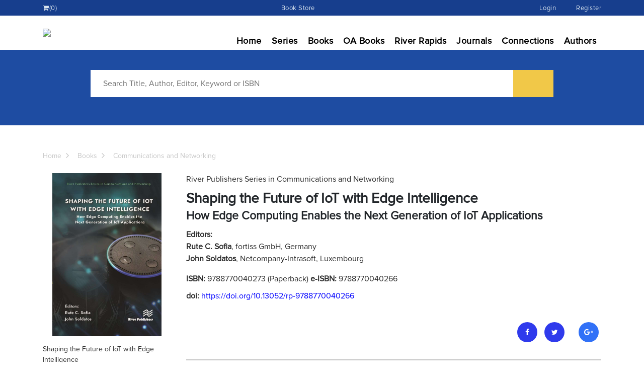

--- FILE ---
content_type: text/html; charset=UTF-8
request_url: https://www.riverpublishers.com/research_article_details.php?book_id=1102&cid=16
body_size: 6600
content:
<!DOCTYPE html>
<html lang="en">
<head>
<!-- Required meta tags -->
<meta charset="utf-8">
<meta name="viewport" content="width=device-width, initial-scale=1, shrink-to-fit=no">

<meta name="title" content="Shaping the Future of IoT with Edge Intelligence"/>
<meta name="description" content=""/>
<meta name="keywords" content="IoT, Internet of Things, Cloud Computing, Edge Computing, Artificial Intelligence, 5G, 6G, Blockchain, Distributed Ledger Technologies, AIoT, Machine Learning, Federated Learning, Tactile Intelligence "/>
<meta name="audience" content="all"/>
<meta name="distribution" content="global"/>
<meta property="fb:app_id"               content="1868761226687433" />
<meta property="og:url"                content="https://riverpublishers.com/book_details.php?book_id=1102" />
<meta property="og:type"               content="books.book" />
<meta property="og:title"              content="Shaping the Future of IoT with Edge Intelligence" />
<meta property="og:description"        content="" />
<meta property="og:image"              content="https://riverpublishers.com/admin/books_images/standard_img/9r6PIAIOct7n925wqdGy.jpg" />
<meta property="books:isbn"         content="9788770040273" /> 
<meta property="books:author"       content="Rute C. Sofia, John Soldatos" /> 
<meta name="twitter:card" content="River Publishers" />
<meta name="twitter:site" content="@riverpublishers" />
<meta name="twitter:creator" content="@riverpublishers" />
<meta property="og:url" content="https://riverpublishers.com/book_details.php?book_id=1102" />
<meta property="og:title" content="Shaping the Future of IoT with Edge Intelligence" />
<meta property="og:description" content="" />
<meta property="og:image" content="https://riverpublishers.com/admin/books_images/standard_img/9r6PIAIOct7n925wqdGy.jpg" />
<!-- Google Scholar -->
<meta name="citation_title" content="Shaping the Future of IoT with Edge Intelligence" /><meta name="citation_publisher" content="River Publishers" />
<meta name="citation_author" content="Rute C. Sofia" />
<meta name="citation_author" content="Carlos Coutinho" />
<meta name="citation_author" content="Gabriele Scivoletto" />
<meta name="citation_author" content="Gianluca Insolvibile" />
<meta name="citation_author" content="Rohit A. Deshmukh" />
<meta name="citation_author" content="A. Schneider" />
<meta name="citation_author" content="Violeta Damjanovic-Behrendt" />
<meta name="citation_author" content="Fern" />
<meta name="citation_author" content="o Gigante" />
<meta name="citation_author" content="Usman Wajid" />
<meta name="citation_author" content="Alex" />
<meta name="citation_author" content="ros Nizamis" />
<meta name="citation_author" content="Dimosthenis Ioannidis" />
<meta name="citation_author" content="" />
<meta name="citation_author" content="Theofilos Mastos" />
<meta name="citation_isbn" content="9788770040273" /> 
<meta name="citation_isbn" content="9788770040266" /> 
<meta name="citation_pdf_url" content="https://www.riverpublishers.com/pdf/ebook/chapter/RP_9788770040266C16.pdf">
<meta name="citation_publication_date" content="2023" /> 
<meta name="citation_online_date" content="2023" /> 

<meta name="citation_publication_date" content="2023-10-30" /> 
<!-- End Google Scholler -->

<title>Shaping the Future of IoT with Edge Intelligence </title> 
<link href="font-awesome-4.7.0/css/font-awesome.css" rel="stylesheet">
<link href="css/bootstrap.css" rel="stylesheet">
<link href="css/style.css" rel="stylesheet">
<link href="css/responsive.css" rel="stylesheet">
<link href="css/jquery.fancybox.min.css" rel="stylesheet">

<link rel="shortcut icon" href="images/favicon.png">
<script src="//platform.linkedin.com/in.js" type="text/javascript"> lang: en_US</script>
<script type="text/javascript">

  var _gaq = _gaq || [];
  _gaq.push(['_setAccount', 'UA-28911366-1']);
  _gaq.push(['_trackPageview']);

  (function() {
    var ga = document.createElement('script'); ga.type = 'text/javascript';
ga.async = true;
    ga.src = ('https:' == document.location.protocol ? 'https://ssl' :
'http://www') + '.google-analytics.com/ga.js';
    var s = document.getElementsByTagName('script')[0];
s.parentNode.insertBefore(ga, s);
  })();

</script>
</head>

<body>
<a id="backto-top"><i class="fa fa-caret-up"></i></a>
	<header  class="menumain">
		<!----------Main Menu------------->
					<div class="menutop">	 
				<div class="container">				
				<ul><!--<li><a href="">River e-learning</a></li>
					<li><a href="">River journal</a></li>-->					
					<li><a href="cart.php"><i class="fa fa-shopping-cart" aria-hidden="true"></i><span class="aa-cart-notify">(0)</span></a></li>
					<li class="ml-auto"><a href="book_store_shop.php">Book Store</a></li>
					<!--<li><a href="registration.php">Register</a></li>-->
					<li class="ml-auto"><a href="login.php">Login</a></li>
    <li><a href="registration.php">Register</a></li>					
				</ul>
			</div>
			</div>		<nav class="navbar navbar-expand-lg">
			<div class="container">
				<a class="navbar-brand" href="index.php">
				  	<img src="images/logo.png">
				</a>	
				
				  <button class="navbar-toggler" type="button" data-toggle="collapse" data-target="#navbarSupportedContent" aria-controls="navbarSupportedContent" aria-expanded="false" aria-label="Toggle navigation">
				    <span class="navbar-toggler-icon"></span>
				  </button>

				  <div class="collapse navbar-collapse" id="navbarSupportedContent">
				    <ul class="navbar-nav ml-auto">
				      <li><a href="index.php">Home</a></li>
				      <li><a href="publication.php">Series</a></li>
				      <li><a href="books.php">Books</a></li>
				      <li><a href="open_access_books.php">OA Books</a></li>
					  <li><a href="river_rapids.php">River Rapids</a></li>
				      <li><a href="journals.php">Journals</a></li>
					  <li><a href="connections.php">Connections</a></li>
				     <li><a href="authors.php">Authors</a></li>
						   <!-- <li class="dropdown"><a id="dropdownMenuButton" data-toggle="dropdown" aria-haspopup="true" aria-expanded="false" href="policies.php?pid=5">Policies</a>
							<div class="dropdown-menu" aria-labelledby="dropdownMenuButton">
								<a href="policies.php?pid=5">Consent</a>
								<a href="policies.php?pid=3">Editorial Decision</a>
								<a href="policies.php?pid=6">Open Access Book</a>
								<a href="policies.php?pid=2">Peer Review</a>
								<a href="privacy_policy.php">Privacy</a>
								<a href="policies.php?pid=1">Responsibilities</a>
								<a href="policies.php?pid=4">Unethical Behaviour</a>
							</div>
					   </li>
					  
						</li>-->
				    </ul>				  </div>
			  </div>
		</nav>
	</header>

	<section class="inner-banner bg-blue">
		<div class="innerbanner">
			<!-- <img src="images/banner.png"> -->
		</div>

	        <div class="banner-caption">
            	<div class="container">
            		<form name="" action="search.php">
            		<div class="row justify-content-center">
					
            			<div class="col-md-10 text-center">
							
							<div class="serch-banner mb-3">
							
						
								<!--<select id="normal-select-1" placeholder-text="Search By">
									<option value="1" class="select-dropdown__list-item">Title</option>
									<option value="2" class="select-dropdown__list-item">Author</option>
								</select>-->
								<input type="text" name="key" placeholder="Search Title, Author, Editor, Keyword or ISBN">
								<input type="submit" name="">
							</div>
							
							<!--<button class="adv-search">Advanced Search</button>-->
            			</div>
						
            		</div>
					</form>
            	</div>
	        </div>
        
	</section>

	<section class="sectiongap">
		<div class="container">
				<div class="bredcome mb-4">
				<ul>
					<li><a href="index.php">Home</a></li>
					<li><a href="books.php">Books</a></li>
					<li><a href="research_details.php?book_id=1102">Communications and Networking</b></li>
				</ul>
			</div>

			<div class="row">
				<div class="col-md-3">
					<div class="book-show">
						<!--<a class="serch" href=""><i class="fa fa-search-plus"></i></a>-->
						<img src="../admin/books_images/optimize_img/9r6PIAIOct7n925wqdGy.jpg" alt="Shaping the Future of IoT with Edge Intelligence">
					</div>
					<div class="mb-3">
						<p>Shaping the Future of IoT with Edge Intelligence												<br>How Edge Computing Enables the Next Generation of IoT Applications</p>
					</div>

					<ul class="lefttxt mb-3">
						<li><a href="flyer_pdf/create_flyer.php?id=1102" target="_blank"><button class="adv-search btnyello w-100 mb-4">Download Book Flyer</button></a></li>
						<!--<li><a href="JavaScript: void(0)">Table of Content</a></li>
						<li><a href="JavaScript: void(0)">Browse Articles</a></li>-->
						<li><a href="series_contact.php?s=Communications and Networking"><button class="adv-search bg-blue w-100 mb-4">New Book Idea</button></a></li>
					</ul>
					<!--<button class="adv-search bg-blue w-100 mb-4">MATLAB Software</button>
					<button class="adv-search w-100 mb-4">Interview</button>-->
				</div>
				<div class="col-md-9 cms-rightpenal">
					<p>River Publishers Series in Communications and Networking</p>
					<h2>Shaping the Future of IoT with Edge Intelligence						<span style="font-size:23px">						<br>How Edge Computing Enables the Next Generation of IoT Applications</span></h2>
					<div class="mb-3 custoright">	
<p> 			
		    <p><b> Editors:<br> </b> <strong>Rute C. Sofia</strong>, fortiss GmbH, Germany<br>

<strong>John Soldatos</strong>, Netcompany-Intrasoft, Luxembourg</p>
				 </p>
					</div>
					<div class="mb-3">
						 <p> <b>ISBN:</b> 9788770040273 (Paperback)  
             
                     <b>e-ISBN:
			</b>9788770040266 </span></p>
               <p><b>doi:</b> <a href="https://doi.org/10.13052/rp-9788770040266" target="_blank">https://doi.org/10.13052/rp-9788770040266</a></p>						
					</div>

					<div class="buttons-group mb-4">
						<ul>
							<!--<li><a class="btn-brder btnyello bbtnactiv" href="#0">Print<br> &euro; 121.00</a></li> </b></p>-->
													<!--<li class="d-flex align-items-center "><a class="btn-brder d-flex align-items-center" href="#0"> 
								<span>Articles<br>€ 95.00</span> <button class="ml-3 btndesii"><i class="fa fa-file-pdf-o"></i> PDF</button></a> 
								<span style="
								width: 100px;
								font-size: 13px;
								line-height: 18px;
								margin-left: 15px;
								">Size 110.55 MB 454 Downloads 280 Reads</span>
							</li>-->
						</ul>
					</div>
					<ul class="sochal-boxs mb-4">
						<li><a class="bg-semiblue" target="_blank" href="https://www.facebook.com/share.php?u=https://riverpublishers.com/book_details.php?book_id=1102" onclick="javascript:window.open(this.href,'', 'menubar=no,toolbar=no,resizable=yes,scrollbars=yes,height=600,width=600');return false;"><i class="fa fa-facebook"></i></a></li>
						<li><a class="bg-semiblue" target="_blank" href="https://twitter.com/share?text=River Publishers: Shaping the Future of IoT with Edge Intelligence&url=https://riverpublishers.com/book_details.php?book_id=1102" onclick="javascript:window.open(this.href,'', 'menubar=no,toolbar=no,resizable=yes,scrollbars=yes,height=600,width=600');return false;"><i class="fa fa-twitter"></i></a></li>
						<li><script type="IN/Share" data-url="https://www.riverpublishers.com/book_details.php?book_id=1102"></script></li>
						<li><a target="_blank" href="https://plus.google.com/share?url=https://riverpublishers.com/book_details.php?book_id=1102" onclick="javascript:window.open(this.href,'', 'menubar=no,toolbar=no,resizable=yes,scrollbars=yes,height=600,width=600');return false;"><i class="fa fa-google-plus"></i></a></li>
					</ul>

					<hr class="cltom-hr mb-4">

					<ul class="nav nav-tabs tab-csdesign" id="myTab" role="tablist">
						<li class="nav-item" role="presentation">
						  <button class="nav-link" id="Description-tab" data-toggle="tab" data-target="#Description" type="button" role="tab" aria-controls="Description" aria-selected="true">Description</button>
						</li>
						<li class="nav-item" role="presentation">
						  <button class="nav-link" id="Keywords-tab" data-toggle="tab" data-target="#Keywords" type="button" role="tab" aria-controls="Keywords" aria-selected="false">Keywords</button>
						</li>
						
						<li class="nav-item" role="presentation">
						  <button class="nav-link" id="Interview-tab" data-toggle="tab" data-target="#Interview" type="button" role="tab" aria-controls="Interview" aria-selected="false"><a href="#Interview" class="openbutton"><font color="#000000">Interview</font></a></button>
						</li> 						<li class="nav-item" role="presentation">
						  <button class="nav-link active" id="Table-of-Content-tab" data-toggle="tab" data-target="#Table-of-Content" type="button" role="tab" aria-controls="Table of Content" aria-selected="false">Article</button>
						</li>					  </ul>
					  
					  <div class="tab-content book-spa-details-tabs" id="myTabContent">
						<div class="tab-pane fade" id="Description" role="tabpanel" aria-labelledby="Description-tab">
						
							<div style="text-align:justify"><p>This book presents the technologies that empower edge intelligence, along with their use in novel IoT solutions. Specifically, it presents how 5G/6G, Edge AI, and Blockchain solutions enable novel IoT-based decentralized intelligence use cases at the edge of the cloud/edge/IoT continuum. Emphasis is placed on presenting how these technologies support a wide array of functional and non-functional requirements spanning latency, performance, cybersecurity, data protection, real-time performance, energy efficiency, and more. The various chapters of the book are contributed by several EU-funded projects, which have recently developed novel IoT platforms that enable the development and deployment of edge intelligence applications based on the cloud/edge paradigm. Each one of the projects employs its own approach and uses a different mix of networking, middleware, and IoT technologies. Therefore, each of the chapters of the book contributes a unique perspective on the capabilities of enabling technologies and their integration in practical real-life applications in different sectors.  The book is structured in five distinct parts. Each one of the first four parts focuses on a specific set of enabling technologies for edge intelligence and smart IoT applications in the cloud/edge/IoT continuum. Furthermore, the fifth part provides information about complementary aspects of next-generation IoT technology, including information about business models and IoT skills. Specifically:
</p><ul>
    <li>The first part focuses on 5G/6G networking technologies and their roles in implementing edge intelligence applications.</li>
    <li>The second part presents IoT applications that employ machine learning and other forms of Artificial Intelligence at the edge of the network.</li>
    <li>The third part illustrates decentralized IoT applications based on distributed ledger technologies.</li>
    <li>The fourth part is devoted to the presentation of novel IoT applications and use cases spanning the cloud/edge/IoT continuum.</li>
    <li>The fifth part discusses complementary aspects of IoT technologies, including business models and digital skills.</li>
</ul></div>
						</div>
						<div class="tab-pane fade" id="Keywords" role="tabpanel" aria-labelledby="Keywords-tab">
							
							IoT, Internet of Things, Cloud Computing, Edge Computing, Artificial Intelligence, 5G, 6G, Blockchain, Distributed Ledger Technologies, AIoT, Machine Learning, Federated Learning, Tactile Intelligence 						</div>
						<div class="tab-pane fade" id="Interview" role="tabpanel" aria-labelledby="Interview-tab">
							<div class="row">
								<div class="col-md-12">
									
									   
     <br><a name="StoryDownload"></a><fieldset style="padding:8px;"><a name="Interview"></a><legend><p><strong>Interview:</strong></p></legend>
<p style="text-align:center;">
<iframe width="560" height="315" src="https://www.youtube.com/embed/zV7R4zKU7eM?si=AZidYraCgH1SDZqf" title="YouTube video player" frameborder="0" allow="accelerometer; autoplay; clipboard-write; encrypted-media; gyroscope; picture-in-picture; web-share" allowfullscreen></iframe>
</p></fieldset>   
								</div>
								
							</div>
						</div>
						<div class="tab-pane fade show active" id="Table-of-Content" role="tabpanel" aria-labelledby="Table-of-Content-tab">
													<div class="row align-items-end mb-3">
						<div class="col-md-8"><p><b>  <a href="research_article_details.php?book_id=1102&cid=16" style="text-decoration:none;"><font color="#00688B"><b>The EFPF Approach to Manufacturing
Applications Across Edge-cloud
Architectures</b></font></a><br><i>by Rute C. Sofia, Carlos Coutinho, Gabriele Scivoletto,
Gianluca Insolvibile, Rohit A. Deshmukh, A. Schneider,
Violeta Damjanovic-Behrendt, Fernando Gigante, Usman Wajid,
Alexandros Nizamis, Dimosthenis Ioannidis, and Theofilos Mastos </i></p></div>
						<div class="col-md-3">
							<div class="d-flex align-items-center"><a class="d-flex align-items-center" href="downloadchapter.php?file=RP_9788770040266C16.pdf" target="_blank" style="text-decoration:none;"><button class="btndesii"><i class="fa fa-file-pdf-o"></i> PDF</button></a>
							   <span class="text-inportant"> <br>1860 <i class="fa fa-download" aria-hidden="true"></i></span>
						   </div>
						</div>
						
					</div>
										
						</div>
					  </div>
					
				</div>
			</div>
		</div>
	</section>
	
	

	<footer class="footer-main pb-0">
		<div class="container">
			<div class="row mb-4">
				<div class="col-md-2">
					<ul>
						<li><a href="index.php">Home</a></li>
						<li><a href="aboutus.php">About Us</a></li>
						<li><a href="whoweare.php">Who We Are</a></li>
						<li><a href="contactus.php">Contact Us</a></li>
					</ul>
				</div>
				<div class="col-md-3">
					<ul>
						<li><a href="authors.php">Authors</a></li>
						<li><a href="become_author.php">Become an Author</a></li>
						<li><a href="open_access_statement.php">Open Access Books Statement</a></li>
						<li><a href="news_details.php">News And Events</a></li>
					</ul>
				</div>
				<div class="col-md-4">
					<ul>
						<li><a href="publication_ethics.php">Ethical Standards & Publishing Responsibilities</a></li>
						<!--<li><a href="#0">How to Order</a></li>-->
						<li><a href="policies.php?pid=1">Policies</a></li>
						<li><a href="privacy_policy.php">Privacy Policy</a></li>
						<!--<li><a href="newsletters.php">Newsletters</a></li>-->
					</ul>
				</div>
				<div class="col-md-3 follow-main">
					<p>Follow</p>
					<ul class="sochal-list mb-4">
						<li><a href="https://www.linkedin.com/company/river-publishers/mycompany/" target="_blank"><i class="fa fa-linkedin"></i></a></li>
						<li><a href="https://twitter.com/PublishersRiver" target="_blank"><i class="fa fa-twitter"></i></a></li>
						<li><a href="https://www.facebook.com/publishers.river" target="_blank"><i class="fa fa-facebook"></i></a></li>
						<li><a href="https://www.youtube.com/@riverpublishers" target="_blank"><i class="fa fa-youtube-play"></i></a></li>
						
					</ul>

				</div>
			</div>
			<div class="text-center copy-right">
				<p>Copyright © 2026 River Publishers</p>
				<!--<a class="feedback-button" href="#0">Feedback</a>-->
			</div>		</div>
	</footer>

	
	

	<!-- ========================JavaScript========================== -->
	<script src="js/jquery.min.js" ></script>
	<script src="js/popper.min.js"></script>
	<script src="js/bootstrap.min.js"></script>
	<script src="js/custom.js"></script>
	<script src="js/jquery.fancybox.min.js"></script>
	<script src="js/owl.carousel.js"></script>


	<script>
		AOS.init({
		  duration: 2000
		});
	</script>
	
	  <script>
      
        document.addEventListener("DOMContentLoaded", createSelect, false);
		function createSelect() {
			var select = document.getElementsByTagName("select"),
				liElement,
				ulElement,
				optionValue,
				iElement,
				optionText,
				selectDropdown,
				elementParentSpan;

			for (var select_i = 0, len = select.length; select_i < len; select_i++) {
				//console.log('selects init');

				select[select_i].style.display = "none";
				wrapElement(
					document.getElementById(select[select_i].id),
					document.createElement("div"),
					select_i,
					select[select_i].getAttribute("placeholder-text")
				);

				for (var i = 0; i < select[select_i].options.length; i++) {
					liElement = document.createElement("li");
					optionValue = select[select_i].options[i].value;
					optionText = document.createTextNode(select[select_i].options[i].text);
					liElement.className = "select-dropdown__list-item";
					liElement.setAttribute("data-value", optionValue);
					liElement.appendChild(optionText);
					ulElement.appendChild(liElement);

					liElement.addEventListener(
						"click",
						function () {
							displyUl(this);
						},
						false
					);
				}
			}
			function wrapElement(el, wrapper, i, placeholder) {
				el.parentNode.insertBefore(wrapper, el);
				wrapper.appendChild(el);

				document.addEventListener("click", function (e) {
					let clickInside = wrapper.contains(e.target);
					if (!clickInside) {
						let menu = wrapper.getElementsByClassName("select-dropdown__list");
						menu[0].classList.remove("active");
					}
				});

				var buttonElement = document.createElement("button"),
					spanElement = document.createElement("span"),
					spanText = document.createTextNode(placeholder);
				iElement = document.createElement("i");
				ulElement = document.createElement("ul");

				wrapper.className = "select-dropdown select-dropdown--" + i;
				buttonElement.className =
					"select-dropdown__button select-dropdown__button--" + i;
				buttonElement.setAttribute("data-value", "");
				buttonElement.setAttribute("type", "button");
				spanElement.className = "select-dropdown select-dropdown--" + i;
				iElement.className = "fa fa-caret-down";
				ulElement.className = "select-dropdown__list select-dropdown__list--" + i;
				ulElement.id = "select-dropdown__list-" + i;

				wrapper.appendChild(buttonElement);
				spanElement.appendChild(spanText);
				buttonElement.appendChild(spanElement);
				buttonElement.appendChild(iElement);
				wrapper.appendChild(ulElement);
			}

			function displyUl(element) {
				if (element.tagName == "BUTTON") {
					selectDropdown = element.parentNode.getElementsByTagName("ul");
					//var labelWrapper = document.getElementsByClassName('js-label-wrapper');
					for (var i = 0, len = selectDropdown.length; i < len; i++) {
						selectDropdown[i].classList.toggle("active");
						//var parentNode = $(selectDropdown[i]).closest('.js-label-wrapper');
						//parentNode[0].classList.toggle("active");
					}
				} else if (element.tagName == "LI") {
					var selectId = element.parentNode.parentNode.getElementsByTagName(
						"select"
					)[0];
					selectElement(selectId.id, element.getAttribute("data-value"));
					elementParentSpan = element.parentNode.parentNode.getElementsByTagName(
						"span"
					);
					element.parentNode.classList.toggle("active");
					elementParentSpan[0].textContent = element.textContent;
					elementParentSpan[0].parentNode.setAttribute(
						"data-value",
						element.getAttribute("data-value")
					);
				}
			}
			function selectElement(id, valueToSelect) {
				var element = document.getElementById(id);
				element.value = valueToSelect;
				element.setAttribute("selected", "selected");
			}
			var buttonSelect = document.getElementsByClassName("select-dropdown__button");
			for (var i = 0, len = buttonSelect.length; i < len; i++) {
				buttonSelect[i].addEventListener(
					"click",
					function (e) {
						e.preventDefault();
						displyUl(this);
					},
					false
				);
			}
		}


       
    </script>

</body>
</html>